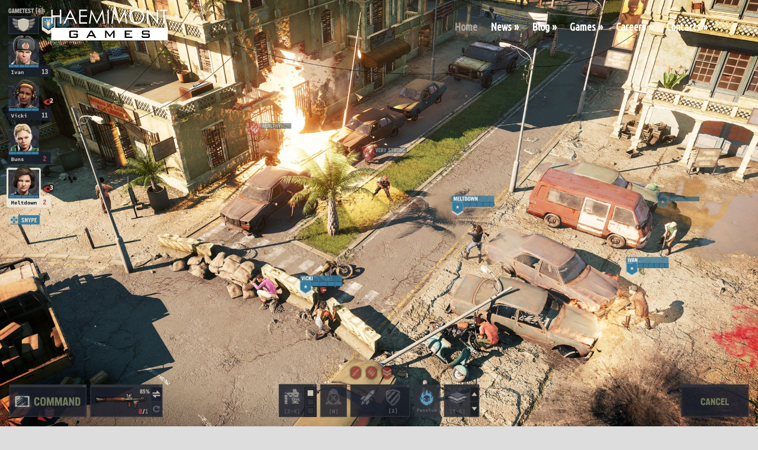

--- FILE ---
content_type: text/html; charset=UTF-8
request_url: https://www.haemimontgames.com/
body_size: 9986
content:
<!DOCTYPE html>
<!--[if IE 7]><html class="ie ie7 ltie8 ltie9" lang="en-US"><![endif]-->
<!--[if IE 8]><html class="ie ie8 ltie9" lang="en-US"><![endif]-->
<!--[if !(IE 7) | !(IE 8)  ]><!-->
<html lang="en-US">
<!--<![endif]-->

<head>
	<meta charset="UTF-8" />
	<meta name="viewport" content="initial-scale=1.0" />	
		
	<link rel="pingback" href="https://www.haemimontgames.com/xmlrpc.php" />
	<title>Haemimont Games</title>
<meta name='robots' content='max-image-preview:large' />
<link rel='dns-prefetch' href='//fonts.googleapis.com' />
<link rel='dns-prefetch' href='//s.w.org' />
<link rel="alternate" type="application/rss+xml" title="Haemimont Games &raquo; Feed" href="https://www.haemimontgames.com/feed/" />
<link rel="alternate" type="application/rss+xml" title="Haemimont Games &raquo; Comments Feed" href="https://www.haemimontgames.com/comments/feed/" />
<link rel="alternate" type="application/rss+xml" title="Haemimont Games &raquo; Home Comments Feed" href="https://www.haemimontgames.com/home/feed/" />
<script type="text/javascript">
window._wpemojiSettings = {"baseUrl":"https:\/\/s.w.org\/images\/core\/emoji\/14.0.0\/72x72\/","ext":".png","svgUrl":"https:\/\/s.w.org\/images\/core\/emoji\/14.0.0\/svg\/","svgExt":".svg","source":{"concatemoji":"https:\/\/www.haemimontgames.com\/wp-includes\/js\/wp-emoji-release.min.js?ver=6.0.11"}};
/*! This file is auto-generated */
!function(e,a,t){var n,r,o,i=a.createElement("canvas"),p=i.getContext&&i.getContext("2d");function s(e,t){var a=String.fromCharCode,e=(p.clearRect(0,0,i.width,i.height),p.fillText(a.apply(this,e),0,0),i.toDataURL());return p.clearRect(0,0,i.width,i.height),p.fillText(a.apply(this,t),0,0),e===i.toDataURL()}function c(e){var t=a.createElement("script");t.src=e,t.defer=t.type="text/javascript",a.getElementsByTagName("head")[0].appendChild(t)}for(o=Array("flag","emoji"),t.supports={everything:!0,everythingExceptFlag:!0},r=0;r<o.length;r++)t.supports[o[r]]=function(e){if(!p||!p.fillText)return!1;switch(p.textBaseline="top",p.font="600 32px Arial",e){case"flag":return s([127987,65039,8205,9895,65039],[127987,65039,8203,9895,65039])?!1:!s([55356,56826,55356,56819],[55356,56826,8203,55356,56819])&&!s([55356,57332,56128,56423,56128,56418,56128,56421,56128,56430,56128,56423,56128,56447],[55356,57332,8203,56128,56423,8203,56128,56418,8203,56128,56421,8203,56128,56430,8203,56128,56423,8203,56128,56447]);case"emoji":return!s([129777,127995,8205,129778,127999],[129777,127995,8203,129778,127999])}return!1}(o[r]),t.supports.everything=t.supports.everything&&t.supports[o[r]],"flag"!==o[r]&&(t.supports.everythingExceptFlag=t.supports.everythingExceptFlag&&t.supports[o[r]]);t.supports.everythingExceptFlag=t.supports.everythingExceptFlag&&!t.supports.flag,t.DOMReady=!1,t.readyCallback=function(){t.DOMReady=!0},t.supports.everything||(n=function(){t.readyCallback()},a.addEventListener?(a.addEventListener("DOMContentLoaded",n,!1),e.addEventListener("load",n,!1)):(e.attachEvent("onload",n),a.attachEvent("onreadystatechange",function(){"complete"===a.readyState&&t.readyCallback()})),(e=t.source||{}).concatemoji?c(e.concatemoji):e.wpemoji&&e.twemoji&&(c(e.twemoji),c(e.wpemoji)))}(window,document,window._wpemojiSettings);
</script>
<style type="text/css">
img.wp-smiley,
img.emoji {
	display: inline !important;
	border: none !important;
	box-shadow: none !important;
	height: 1em !important;
	width: 1em !important;
	margin: 0 0.07em !important;
	vertical-align: -0.1em !important;
	background: none !important;
	padding: 0 !important;
}
</style>
	<link rel='stylesheet' id='wp-block-library-css'  href='https://www.haemimontgames.com/wp-includes/css/dist/block-library/style.min.css?ver=6.0.11' type='text/css' media='all' />
<style id='global-styles-inline-css' type='text/css'>
body{--wp--preset--color--black: #000000;--wp--preset--color--cyan-bluish-gray: #abb8c3;--wp--preset--color--white: #ffffff;--wp--preset--color--pale-pink: #f78da7;--wp--preset--color--vivid-red: #cf2e2e;--wp--preset--color--luminous-vivid-orange: #ff6900;--wp--preset--color--luminous-vivid-amber: #fcb900;--wp--preset--color--light-green-cyan: #7bdcb5;--wp--preset--color--vivid-green-cyan: #00d084;--wp--preset--color--pale-cyan-blue: #8ed1fc;--wp--preset--color--vivid-cyan-blue: #0693e3;--wp--preset--color--vivid-purple: #9b51e0;--wp--preset--gradient--vivid-cyan-blue-to-vivid-purple: linear-gradient(135deg,rgba(6,147,227,1) 0%,rgb(155,81,224) 100%);--wp--preset--gradient--light-green-cyan-to-vivid-green-cyan: linear-gradient(135deg,rgb(122,220,180) 0%,rgb(0,208,130) 100%);--wp--preset--gradient--luminous-vivid-amber-to-luminous-vivid-orange: linear-gradient(135deg,rgba(252,185,0,1) 0%,rgba(255,105,0,1) 100%);--wp--preset--gradient--luminous-vivid-orange-to-vivid-red: linear-gradient(135deg,rgba(255,105,0,1) 0%,rgb(207,46,46) 100%);--wp--preset--gradient--very-light-gray-to-cyan-bluish-gray: linear-gradient(135deg,rgb(238,238,238) 0%,rgb(169,184,195) 100%);--wp--preset--gradient--cool-to-warm-spectrum: linear-gradient(135deg,rgb(74,234,220) 0%,rgb(151,120,209) 20%,rgb(207,42,186) 40%,rgb(238,44,130) 60%,rgb(251,105,98) 80%,rgb(254,248,76) 100%);--wp--preset--gradient--blush-light-purple: linear-gradient(135deg,rgb(255,206,236) 0%,rgb(152,150,240) 100%);--wp--preset--gradient--blush-bordeaux: linear-gradient(135deg,rgb(254,205,165) 0%,rgb(254,45,45) 50%,rgb(107,0,62) 100%);--wp--preset--gradient--luminous-dusk: linear-gradient(135deg,rgb(255,203,112) 0%,rgb(199,81,192) 50%,rgb(65,88,208) 100%);--wp--preset--gradient--pale-ocean: linear-gradient(135deg,rgb(255,245,203) 0%,rgb(182,227,212) 50%,rgb(51,167,181) 100%);--wp--preset--gradient--electric-grass: linear-gradient(135deg,rgb(202,248,128) 0%,rgb(113,206,126) 100%);--wp--preset--gradient--midnight: linear-gradient(135deg,rgb(2,3,129) 0%,rgb(40,116,252) 100%);--wp--preset--duotone--dark-grayscale: url('#wp-duotone-dark-grayscale');--wp--preset--duotone--grayscale: url('#wp-duotone-grayscale');--wp--preset--duotone--purple-yellow: url('#wp-duotone-purple-yellow');--wp--preset--duotone--blue-red: url('#wp-duotone-blue-red');--wp--preset--duotone--midnight: url('#wp-duotone-midnight');--wp--preset--duotone--magenta-yellow: url('#wp-duotone-magenta-yellow');--wp--preset--duotone--purple-green: url('#wp-duotone-purple-green');--wp--preset--duotone--blue-orange: url('#wp-duotone-blue-orange');--wp--preset--font-size--small: 13px;--wp--preset--font-size--medium: 20px;--wp--preset--font-size--large: 36px;--wp--preset--font-size--x-large: 42px;}.has-black-color{color: var(--wp--preset--color--black) !important;}.has-cyan-bluish-gray-color{color: var(--wp--preset--color--cyan-bluish-gray) !important;}.has-white-color{color: var(--wp--preset--color--white) !important;}.has-pale-pink-color{color: var(--wp--preset--color--pale-pink) !important;}.has-vivid-red-color{color: var(--wp--preset--color--vivid-red) !important;}.has-luminous-vivid-orange-color{color: var(--wp--preset--color--luminous-vivid-orange) !important;}.has-luminous-vivid-amber-color{color: var(--wp--preset--color--luminous-vivid-amber) !important;}.has-light-green-cyan-color{color: var(--wp--preset--color--light-green-cyan) !important;}.has-vivid-green-cyan-color{color: var(--wp--preset--color--vivid-green-cyan) !important;}.has-pale-cyan-blue-color{color: var(--wp--preset--color--pale-cyan-blue) !important;}.has-vivid-cyan-blue-color{color: var(--wp--preset--color--vivid-cyan-blue) !important;}.has-vivid-purple-color{color: var(--wp--preset--color--vivid-purple) !important;}.has-black-background-color{background-color: var(--wp--preset--color--black) !important;}.has-cyan-bluish-gray-background-color{background-color: var(--wp--preset--color--cyan-bluish-gray) !important;}.has-white-background-color{background-color: var(--wp--preset--color--white) !important;}.has-pale-pink-background-color{background-color: var(--wp--preset--color--pale-pink) !important;}.has-vivid-red-background-color{background-color: var(--wp--preset--color--vivid-red) !important;}.has-luminous-vivid-orange-background-color{background-color: var(--wp--preset--color--luminous-vivid-orange) !important;}.has-luminous-vivid-amber-background-color{background-color: var(--wp--preset--color--luminous-vivid-amber) !important;}.has-light-green-cyan-background-color{background-color: var(--wp--preset--color--light-green-cyan) !important;}.has-vivid-green-cyan-background-color{background-color: var(--wp--preset--color--vivid-green-cyan) !important;}.has-pale-cyan-blue-background-color{background-color: var(--wp--preset--color--pale-cyan-blue) !important;}.has-vivid-cyan-blue-background-color{background-color: var(--wp--preset--color--vivid-cyan-blue) !important;}.has-vivid-purple-background-color{background-color: var(--wp--preset--color--vivid-purple) !important;}.has-black-border-color{border-color: var(--wp--preset--color--black) !important;}.has-cyan-bluish-gray-border-color{border-color: var(--wp--preset--color--cyan-bluish-gray) !important;}.has-white-border-color{border-color: var(--wp--preset--color--white) !important;}.has-pale-pink-border-color{border-color: var(--wp--preset--color--pale-pink) !important;}.has-vivid-red-border-color{border-color: var(--wp--preset--color--vivid-red) !important;}.has-luminous-vivid-orange-border-color{border-color: var(--wp--preset--color--luminous-vivid-orange) !important;}.has-luminous-vivid-amber-border-color{border-color: var(--wp--preset--color--luminous-vivid-amber) !important;}.has-light-green-cyan-border-color{border-color: var(--wp--preset--color--light-green-cyan) !important;}.has-vivid-green-cyan-border-color{border-color: var(--wp--preset--color--vivid-green-cyan) !important;}.has-pale-cyan-blue-border-color{border-color: var(--wp--preset--color--pale-cyan-blue) !important;}.has-vivid-cyan-blue-border-color{border-color: var(--wp--preset--color--vivid-cyan-blue) !important;}.has-vivid-purple-border-color{border-color: var(--wp--preset--color--vivid-purple) !important;}.has-vivid-cyan-blue-to-vivid-purple-gradient-background{background: var(--wp--preset--gradient--vivid-cyan-blue-to-vivid-purple) !important;}.has-light-green-cyan-to-vivid-green-cyan-gradient-background{background: var(--wp--preset--gradient--light-green-cyan-to-vivid-green-cyan) !important;}.has-luminous-vivid-amber-to-luminous-vivid-orange-gradient-background{background: var(--wp--preset--gradient--luminous-vivid-amber-to-luminous-vivid-orange) !important;}.has-luminous-vivid-orange-to-vivid-red-gradient-background{background: var(--wp--preset--gradient--luminous-vivid-orange-to-vivid-red) !important;}.has-very-light-gray-to-cyan-bluish-gray-gradient-background{background: var(--wp--preset--gradient--very-light-gray-to-cyan-bluish-gray) !important;}.has-cool-to-warm-spectrum-gradient-background{background: var(--wp--preset--gradient--cool-to-warm-spectrum) !important;}.has-blush-light-purple-gradient-background{background: var(--wp--preset--gradient--blush-light-purple) !important;}.has-blush-bordeaux-gradient-background{background: var(--wp--preset--gradient--blush-bordeaux) !important;}.has-luminous-dusk-gradient-background{background: var(--wp--preset--gradient--luminous-dusk) !important;}.has-pale-ocean-gradient-background{background: var(--wp--preset--gradient--pale-ocean) !important;}.has-electric-grass-gradient-background{background: var(--wp--preset--gradient--electric-grass) !important;}.has-midnight-gradient-background{background: var(--wp--preset--gradient--midnight) !important;}.has-small-font-size{font-size: var(--wp--preset--font-size--small) !important;}.has-medium-font-size{font-size: var(--wp--preset--font-size--medium) !important;}.has-large-font-size{font-size: var(--wp--preset--font-size--large) !important;}.has-x-large-font-size{font-size: var(--wp--preset--font-size--x-large) !important;}
</style>
<link rel='stylesheet' id='contact-form-7-css'  href='https://www.haemimontgames.com/wp-content/plugins/contact-form-7/includes/css/styles.css?ver=5.6.1' type='text/css' media='all' />
<link rel='stylesheet' id='style-css'  href='https://www.haemimontgames.com/wp-content/themes/versatile/style.css?ver=6.0.11' type='text/css' media='all' />
<link rel='stylesheet' id='Ubuntu-Condensed-google-font-css'  href='https://fonts.googleapis.com/css?family=Ubuntu+Condensed%3Aregular&#038;subset=greek%2Ccyrillic-ext%2Ccyrillic%2Clatin%2Clatin-ext%2Cgreek-ext&#038;ver=6.0.11' type='text/css' media='all' />
<link rel='stylesheet' id='Droid-Sans-google-font-css'  href='https://fonts.googleapis.com/css?family=Droid+Sans%3Aregular%2C700&#038;subset=latin&#038;ver=6.0.11' type='text/css' media='all' />
<link rel='stylesheet' id='superfish-css'  href='https://www.haemimontgames.com/wp-content/themes/versatile/plugins/superfish/css/superfish.css?ver=6.0.11' type='text/css' media='all' />
<link rel='stylesheet' id='dlmenu-css'  href='https://www.haemimontgames.com/wp-content/themes/versatile/plugins/dl-menu/component.css?ver=6.0.11' type='text/css' media='all' />
<link rel='stylesheet' id='font-awesome-css'  href='https://www.haemimontgames.com/wp-content/themes/versatile/plugins/font-awesome/css/font-awesome.min.css?ver=6.0.11' type='text/css' media='all' />
<!--[if lt IE 8]>
<link rel='stylesheet' id='font-awesome-ie7-css'  href='https://www.haemimontgames.com/wp-content/themes/versatile/plugins/font-awesome/css/font-awesome-ie7.min.css?ver=6.0.11' type='text/css' media='all' />
<![endif]-->
<link rel='stylesheet' id='jquery-fancybox-css'  href='https://www.haemimontgames.com/wp-content/themes/versatile/plugins/fancybox/jquery.fancybox.css?ver=6.0.11' type='text/css' media='all' />
<link rel='stylesheet' id='versatile-flexslider-css'  href='https://www.haemimontgames.com/wp-content/themes/versatile/plugins/flexslider/flexslider.css?ver=6.0.11' type='text/css' media='all' />
<link rel='stylesheet' id='style-responsive-css'  href='https://www.haemimontgames.com/wp-content/themes/versatile/stylesheet/style-responsive.css?ver=6.0.11' type='text/css' media='all' />
<link rel='stylesheet' id='style-custom-css'  href='https://www.haemimontgames.com/wp-content/themes/versatile/stylesheet/style-custom.css?ver=6.0.11' type='text/css' media='all' />
<link rel='stylesheet' id='wpgmp-frontend_css-css'  href='https://www.haemimontgames.com/wp-content/plugins/wp-google-map-plugin/assets/css/frontend.css?ver=6.0.11' type='text/css' media='all' />
<link rel='stylesheet' id='ms-main-css'  href='https://www.haemimontgames.com/wp-content/plugins/masterslider/public/assets/css/masterslider.main.css?ver=3.4.5' type='text/css' media='all' />
<link rel='stylesheet' id='ms-custom-css'  href='https://www.haemimontgames.com/wp-content/uploads/masterslider/custom.css?ver=1.6' type='text/css' media='all' />
<script type='text/javascript' src='https://www.haemimontgames.com/wp-includes/js/jquery/jquery.min.js?ver=3.6.0' id='jquery-core-js'></script>
<script type='text/javascript' src='https://www.haemimontgames.com/wp-includes/js/jquery/jquery-migrate.min.js?ver=3.3.2' id='jquery-migrate-js'></script>
<link rel="https://api.w.org/" href="https://www.haemimontgames.com/wp-json/" /><link rel="alternate" type="application/json" href="https://www.haemimontgames.com/wp-json/wp/v2/pages/9" /><link rel="EditURI" type="application/rsd+xml" title="RSD" href="https://www.haemimontgames.com/xmlrpc.php?rsd" />
<link rel="wlwmanifest" type="application/wlwmanifest+xml" href="https://www.haemimontgames.com/wp-includes/wlwmanifest.xml" /> 
<meta name="generator" content="WordPress 6.0.11" />
<link rel="canonical" href="https://www.haemimontgames.com/" />
<link rel='shortlink' href='https://www.haemimontgames.com/' />
<link rel="alternate" type="application/json+oembed" href="https://www.haemimontgames.com/wp-json/oembed/1.0/embed?url=https%3A%2F%2Fwww.haemimontgames.com%2F" />
<link rel="alternate" type="text/xml+oembed" href="https://www.haemimontgames.com/wp-json/oembed/1.0/embed?url=https%3A%2F%2Fwww.haemimontgames.com%2F&#038;format=xml" />
<script>var ms_grabbing_curosr='https://www.haemimontgames.com/wp-content/plugins/masterslider/public/assets/css/common/grabbing.cur',ms_grab_curosr='https://www.haemimontgames.com/wp-content/plugins/masterslider/public/assets/css/common/grab.cur';</script>
<meta name="generator" content="MasterSlider 3.4.5 - Responsive Touch Image Slider" />
<script>
  (function(i,s,o,g,r,a,m){i['GoogleAnalyticsObject']=r;i[r]=i[r]||function(){
  (i[r].q=i[r].q||[]).push(arguments)},i[r].l=1*new Date();a=s.createElement(o),
  m=s.getElementsByTagName(o)[0];a.async=1;a.src=g;m.parentNode.insertBefore(a,m)
  })(window,document,'script','//www.google-analytics.com/analytics.js','ga');

  ga('create', 'UA-59452987-1', 'auto');
  ga('send', 'pageview');

</script><!-- load the script for older ie version -->
<!--[if lt IE 9]>
<script src="https://www.haemimontgames.com/wp-content/themes/versatile/javascript/html5.js" type="text/javascript"></script>
<script src="https://www.haemimontgames.com/wp-content/themes/versatile/plugins/easy-pie-chart/excanvas.js" type="text/javascript"></script>
<![endif]-->
<link rel="icon" href="https://www.haemimontgames.com/wp-content/uploads/2014/05/tropico5_thumb-45x45.png" sizes="32x32" />
<link rel="icon" href="https://www.haemimontgames.com/wp-content/uploads/2014/05/tropico5_thumb.png" sizes="192x192" />
<link rel="apple-touch-icon" href="https://www.haemimontgames.com/wp-content/uploads/2014/05/tropico5_thumb.png" />
<meta name="msapplication-TileImage" content="https://www.haemimontgames.com/wp-content/uploads/2014/05/tropico5_thumb.png" />
</head>

<body class="home page-template-default page page-id-9 _masterslider _msp_version_3.4.5">
<div class="body-wrapper  header-style-transparent" data-home="https://www.haemimontgames.com" >
		<header class="gdlr-header-wrapper">
		<!-- top navigation -->
		
		<!-- logo -->
		<div class="gdlr-header-inner">
			<div class="gdlr-header-container container">
				<!-- logo -->
				<div class="gdlr-logo">
					<a href="https://www.haemimontgames.com" >
						<img src="https://www.haemimontgames.com/wp-content/uploads/2014/09/HGLogo3.png" alt="" width="400" height="110"  data-normal="https://www.haemimontgames.com/wp-content/uploads/2014/09/HGLogo3.png" />					</a>
					<div class="gdlr-responsive-navigation dl-menuwrapper" id="gdlr-responsive-navigation" ><button class="dl-trigger">Open Menu</button><ul id="menu-mainmenu" class="dl-menu gdlr-main-mobile-menu"><li id="menu-item-25" class="menu-item menu-item-type-custom menu-item-object-custom current-menu-item current_page_item menu-item-home menu-item-25"><a href="https://www.haemimontgames.com/" aria-current="page">Home</a></li>
<li id="menu-item-41" class="menu-item menu-item-type-post_type menu-item-object-page menu-item-41"><a href="https://www.haemimontgames.com/news/">News »</a></li>
<li id="menu-item-285" class="menu-item menu-item-type-post_type menu-item-object-page menu-item-285"><a href="https://www.haemimontgames.com/blog/">Blog »</a></li>
<li id="menu-item-104" class="menu-item menu-item-type-custom menu-item-object-custom menu-item-104"><a href="/?#games">Games »</a></li>
<li id="menu-item-39" class="menu-item menu-item-type-post_type menu-item-object-page menu-item-39"><a href="https://www.haemimontgames.com/careers/">Careers »</a></li>
<li id="menu-item-42" class="menu-item menu-item-type-post_type menu-item-object-page menu-item-42"><a href="https://www.haemimontgames.com/contacts/">Contacts »</a></li>
</ul></div>				</div>

				<!-- navigation -->
				<div class="gdlr-navigation-wrapper"><nav class="gdlr-navigation" id="gdlr-main-navigation" ><ul id="menu-mainmenu-1" class="sf-menu gdlr-main-menu"><li  class="menu-item menu-item-type-custom menu-item-object-custom current-menu-item current_page_item menu-item-home menu-item-25menu-item menu-item-type-custom menu-item-object-custom current-menu-item current_page_item menu-item-home menu-item-25 gdlr-normal-menu"><a href="https://www.haemimontgames.com/">Home</a></li>
<li  class="menu-item menu-item-type-post_type menu-item-object-page menu-item-41menu-item menu-item-type-post_type menu-item-object-page menu-item-41 gdlr-normal-menu"><a href="https://www.haemimontgames.com/news/">News »</a></li>
<li  class="menu-item menu-item-type-post_type menu-item-object-page menu-item-285menu-item menu-item-type-post_type menu-item-object-page menu-item-285 gdlr-normal-menu"><a href="https://www.haemimontgames.com/blog/">Blog »</a></li>
<li  class="menu-item menu-item-type-custom menu-item-object-custom menu-item-104menu-item menu-item-type-custom menu-item-object-custom menu-item-104 gdlr-normal-menu"><a href="/?#games">Games »</a></li>
<li  class="menu-item menu-item-type-post_type menu-item-object-page menu-item-39menu-item menu-item-type-post_type menu-item-object-page menu-item-39 gdlr-normal-menu"><a href="https://www.haemimontgames.com/careers/">Careers »</a></li>
<li  class="menu-item menu-item-type-post_type menu-item-object-page menu-item-42menu-item menu-item-type-post_type menu-item-object-page menu-item-42 gdlr-normal-menu"><a href="https://www.haemimontgames.com/contacts/">Contacts »</a></li>
</ul></nav><div class="clear"></div></div>
				<div class="clear"></div>
			</div>
		</div>
		<div class="clear"></div>
	</header>
	<div id="gdlr-header-substitute" ></div>
	
		<!-- is search -->	<div class="content-wrapper">
	<div class="gdlr-content">

		<!-- Above Sidebar Section-->
							<div class="above-sidebar-wrapper"><section id="content-section-1" ><div class="gdlr-full-size-wrapper gdlr-show-all"  style="padding-bottom: 0px;  background-color: #0a0a0a; "  ><div class="gdlr-master-slider-item gdlr-slider-item gdlr-item"  style="margin-bottom: 0px;"  >
		<!-- MasterSlider -->
		<div id="P_MS6900fc46d1ee7" class="master-slider-parent ms-parent-id-18"  >

			
			<!-- MasterSlider Main -->
			<div id="MS6900fc46d1ee7" class="master-slider ms-skin-black-2 round-skin" >
				 				 

			<div  class="ms-slide" data-delay="3" data-fill-mode="fill"   >
					<img src="https://www.haemimontgames.com/wp-content/plugins/masterslider/public/assets/css/blank.gif" alt="" title="JA3_Screenshot_10" data-src="https://www.haemimontgames.com/wp-content/uploads/2023/04/JA3_Screenshot_10.jpg" />


				</div>
			<div  class="ms-slide" data-delay="3" data-fill-mode="fill"   >
					<img src="https://www.haemimontgames.com/wp-content/plugins/masterslider/public/assets/css/blank.gif" alt="" title="JA3_Screenshot_03" data-src="https://www.haemimontgames.com/wp-content/uploads/2023/04/JA3_Screenshot_03.jpg" />


				</div>
			<div  class="ms-slide" data-delay="3" data-fill-mode="fill"   >
					<img src="https://www.haemimontgames.com/wp-content/plugins/masterslider/public/assets/css/blank.gif" alt="" title="JA3_Screenshot_01" data-src="https://www.haemimontgames.com/wp-content/uploads/2023/04/JA3_Screenshot_01.jpg" />


				</div>
			<div  class="ms-slide" data-delay="3" data-fill-mode="fill"   >
					<img src="https://www.haemimontgames.com/wp-content/plugins/masterslider/public/assets/css/blank.gif" alt="" title="Stranded3" data-src="https://www.haemimontgames.com/wp-content/uploads/2023/04/Stranded3.jpg" />


				</div>
			<div  class="ms-slide" data-delay="3" data-fill-mode="fill"   >
					<img src="https://www.haemimontgames.com/wp-content/plugins/masterslider/public/assets/css/blank.gif" alt="" title="Stranded2" data-src="https://www.haemimontgames.com/wp-content/uploads/2023/04/Stranded2.jpg" />


				</div>
			<div  class="ms-slide" data-delay="3" data-fill-mode="fill"   >
					<img src="https://www.haemimontgames.com/wp-content/plugins/masterslider/public/assets/css/blank.gif" alt="" title="Stranded1" data-src="https://www.haemimontgames.com/wp-content/uploads/2023/04/Stranded1.jpg" />


				</div>

			</div>
			<!-- END MasterSlider Main -->

			 
		</div>
		<!-- END MasterSlider -->

		<script>
		( window.MSReady = window.MSReady || [] ).push( function( $ ) {

			"use strict";
			var masterslider_1ee7 = new MasterSlider();

			// slider controls
			masterslider_1ee7.control('arrows'     ,{ autohide:true, overVideo:true  });
			masterslider_1ee7.control('bullets'    ,{ autohide:true, overVideo:true, dir:'h', align:'bottom', space:6 , margin:10  });
			// slider setup
			masterslider_1ee7.setup("MS6900fc46d1ee7", {
				width           : 1920,
				height          : 1080,
				minHeight       : 0,
				space           : 0,
				start           : 1,
				grabCursor      : true,
				swipe           : true,
				mouse           : true,
				keyboard        : false,
				layout          : "fullscreen",
				wheel           : false,
				autoplay        : true,
                instantStartLayers:false,
				mobileBGVideo:false,
				loop            : true,
				shuffle         : false,
				preload         : 0,
				heightLimit     : true,
				autoHeight      : false,
				smoothHeight    : true,
				endPause        : false,
				overPause       : false,
				fillMode        : "fill",
				centerControls  : true,
				startOnAppear   : false,
				layersMode      : "center",
				autofillTarget  : "",
				hideLayers      : false,
				fullscreenMargin: 0,
				speed           : 20,
				dir             : "h",
				responsive      : true,
				tabletWidth     : 768,
				tabletHeight    : null,
				phoneWidth      : 480,
				phoneHeight    : null,
				sizingReference : window,
				parallaxMode    : 'swipe',
				view            : "fadeFlow"
			});

			
			window.masterslider_instances = window.masterslider_instances || [];
			window.masterslider_instances.push( masterslider_1ee7 );
		});
		</script>

</div><div class="clear"></div><div class="clear"></div></div><div class="clear"></div></section><section id="content-section-2" ><div class="gdlr-color-wrapper  gdlr-show-all gdlr-skin-dark-skin" style="background-color: #303030; " ><div class="container"><div class="gdlr-item-title-wrapper gdlr-item pos-center "><div class="gdlr-item-title-head"><h3 class="gdlr-item-title gdlr-skin-title gdlr-skin-border">About Us</h3><div class="clear"></div></div><div class="gdlr-item-title-divider"></div><div class="gdlr-item-title-caption gdlr-skin-info">We're an independent game development team brought together by a common passion: to thrill, engage and provoke gamers worldwide.</div></div><div class="gdlr-item gdlr-content-item"  style="margin-bottom: 0px;" ></div><div class="clear"></div><div class="clear"></div></div></div><div class="clear"></div></section><section id="content-section-3" ><div class="section-container container"><div class="four columns" ><div class="gdlr-ux column-service-ux"><div class="gdlr-item gdlr-column-service-item gdlr-type-1" ><div class="column-service-icon gdlr-skin-box"><i class="fa icon-user" ></i></div><div class="column-service-content-wrapper"><h3 class="column-service-title">Team</h3><div class="column-service-content gdlr-skin-content"><p>We&#8217;re more than 65 passionate designers, programmers and artists brought together by a common passion: to create outstanding games.</p>
</div></div></div></div></div><div class="four columns" ><div class="gdlr-ux column-service-ux"><div class="gdlr-item gdlr-column-service-item gdlr-type-1" ><div class="column-service-icon gdlr-skin-box"><i class="fa icon-th" ></i></div><div class="column-service-content-wrapper"><h3 class="column-service-title">Franchise creation</h3><div class="column-service-content gdlr-skin-content"><p>Our strength is the creation or extension of franchises &#8211; games that leave a lasting trace in the hearts of the players; games that spawn a host of expansions and new versions.</p>
</div></div></div></div></div><div class="four columns" ><div class="gdlr-ux column-service-ux"><div class="gdlr-item gdlr-column-service-item gdlr-type-1" ><div class="column-service-icon gdlr-skin-box"><i class="fa icon-calendar" ></i></div><div class="column-service-content-wrapper"><h3 class="column-service-title">History</h3><div class="column-service-content gdlr-skin-content"><p>Since 1997 we&#8217;ve created 15 full titles and numerous expansions. We&#8217;re best know for the Tropico series, Victor Vran and Surviving Mars.</p>
</div></div></div></div></div><div class="clear"></div><div class="four columns" ><div class="gdlr-ux column-service-ux"><div class="gdlr-item gdlr-column-service-item gdlr-type-1" ><div class="column-service-icon gdlr-skin-box"><i class="fa icon-wrench" ></i></div><div class="column-service-content-wrapper"><h3 class="column-service-title">Technology</h3><div class="column-service-content gdlr-skin-content"><p>Our in-house cross-platform engine supports a diverse range of games. We take pride in the power, speed and versatility of our content production tools.<br />
Our online scalable cloud solution supports cross-platform synchronous and asynchronous multi-player.</p>
</div></div></div></div></div><div class="four columns" ><div class="gdlr-ux column-service-ux"><div class="gdlr-item gdlr-column-service-item gdlr-type-1" ><div class="column-service-icon gdlr-skin-box"><i class="fa icon-bolt" ></i></div><div class="column-service-content-wrapper"><h3 class="column-service-title">Genres</h3><div class="column-service-content gdlr-skin-content"><p>Action-Adventure, Action-RPG, RTS, Strategy, and Simulation</p>
</div></div></div></div></div><div class="four columns" ><div class="gdlr-ux column-service-ux"><div class="gdlr-item gdlr-column-service-item gdlr-type-1" ><div class="column-service-icon gdlr-skin-box"><i class="fa icon-off" ></i></div><div class="column-service-content-wrapper"><h3 class="column-service-title">Platforms</h3><div class="column-service-content gdlr-skin-content"><p>Windows, MacOS, PS4, PS5, Xbox One, Xbox Series X and Switch</p>
</div></div></div></div></div><div class="clear"></div></div></section><section id="content-section-4" ><div class="gdlr-color-wrapper  gdlr-show-all gdlr-skin-dark-skin" style="background-color: #303030; " ><div class="container"><div class="gdlr-item-title-wrapper gdlr-item pos-center "><div class="gdlr-item-title-head"><h3 class="gdlr-item-title gdlr-skin-title gdlr-skin-border">Games</h3><div class="clear"></div></div><div class="gdlr-item-title-divider"></div></div><div class="gdlr-item gdlr-content-item"  id="games"  style="margin-bottom: 0px;" ></div><div class="clear"></div><div class="clear"></div></div></div><div class="clear"></div></section><section id="content-section-5" ><div class="section-container container"><div class="portfolio-item-wrapper type-modern-portfolio"  data-ajax="https://www.haemimontgames.com/wp-admin/admin-ajax.php" ><div class="portfolio-item-holder  gdlr-portfolio-column-4"><div class="gdlr-isotope" data-type="portfolio" data-layout="fitRows" ><div class="clear"></div><div class="three columns"><div class="gdlr-item gdlr-portfolio-item gdlr-modern-portfolio"><div class="gdlr-ux gdlr-modern-portfolio-ux"><div class="portfolio-thumbnail gdlr-image"><img src="https://www.haemimontgames.com/wp-content/uploads/2023/04/StrandedADSmall-400x300.jpg" alt="" width="400" height="300" /><span class="portfolio-overlay" >&nbsp;</span><div class="portfolio-overlay-content"><a class="portfolio-overlay-wrapper"  href="https://store.steampowered.com/app/1324130/Stranded_Alien_Dawn/" target="_blank"  ><span class="portfolio-icon" ><i class="icon-link" ></i></span></a></div></div><h3 class="portfolio-title"><a  href="https://store.steampowered.com/app/1324130/Stranded_Alien_Dawn/" target="_blank"  >Stranded: Alien Dawn</a></h3></div></div></div><div class="three columns"><div class="gdlr-item gdlr-portfolio-item gdlr-modern-portfolio"><div class="gdlr-ux gdlr-modern-portfolio-ux"><div class="portfolio-thumbnail gdlr-image"><img src="https://www.haemimontgames.com/wp-content/uploads/2023/04/JA3_Small-400x300.jpg" alt="" width="400" height="300" /><span class="portfolio-overlay" >&nbsp;</span><div class="portfolio-overlay-content"><a class="portfolio-overlay-wrapper"  href="https://store.steampowered.com/app/1084160/Jagged_Alliance_3/" target="_blank"  ><span class="portfolio-icon" ><i class="icon-link" ></i></span></a></div></div><h3 class="portfolio-title"><a  href="https://store.steampowered.com/app/1084160/Jagged_Alliance_3/" target="_blank"  >Jagged Alliance 3</a></h3></div></div></div><div class="three columns"><div class="gdlr-item gdlr-portfolio-item gdlr-modern-portfolio"><div class="gdlr-ux gdlr-modern-portfolio-ux"><div class="portfolio-thumbnail gdlr-image"><img src="https://www.haemimontgames.com/wp-content/uploads/2018/04/Surviving-Mars-400x300.jpg" alt="" width="400" height="300" /><span class="portfolio-overlay" >&nbsp;</span><div class="portfolio-overlay-content"><a class="portfolio-overlay-wrapper"  href="http://store.steampowered.com/app/464920/Surviving_Mars/" target="_blank"  ><span class="portfolio-icon" ><i class="icon-link" ></i></span></a></div></div><h3 class="portfolio-title"><a  href="http://store.steampowered.com/app/464920/Surviving_Mars/" target="_blank"  >Surviving Mars</a></h3></div></div></div><div class="three columns"><div class="gdlr-item gdlr-portfolio-item gdlr-modern-portfolio"><div class="gdlr-ux gdlr-modern-portfolio-ux"><div class="portfolio-thumbnail gdlr-image"><img src="https://www.haemimontgames.com/wp-content/uploads/2014/09/Victor-Vran-screen-7-400x300.jpg" alt="" width="400" height="300" /><span class="portfolio-overlay" >&nbsp;</span><div class="portfolio-overlay-content"><a class="portfolio-overlay-wrapper"  href="http://www.victorvran.com"  ><span class="portfolio-icon" ><i class="icon-link" ></i></span></a></div></div><h3 class="portfolio-title"><a  href="http://www.victorvran.com"  >Victor Vran</a></h3></div></div></div><div class="clear"></div><div class="three columns"><div class="gdlr-item gdlr-portfolio-item gdlr-modern-portfolio"><div class="gdlr-ux gdlr-modern-portfolio-ux"><div class="portfolio-thumbnail gdlr-image"><img src="https://www.haemimontgames.com/wp-content/uploads/2014/05/tropico5_thumb-400x300.png" alt="" width="400" height="300" /><span class="portfolio-overlay" >&nbsp;</span><div class="portfolio-overlay-content"><a class="portfolio-overlay-wrapper"  href="https://store.steampowered.com/app/245620/Tropico_5/" target="_blank"  ><span class="portfolio-icon" ><i class="icon-link" ></i></span></a></div></div><h3 class="portfolio-title"><a  href="https://store.steampowered.com/app/245620/Tropico_5/" target="_blank"  >Tropico 5</a></h3></div></div></div><div class="three columns"><div class="gdlr-item gdlr-portfolio-item gdlr-modern-portfolio"><div class="gdlr-ux gdlr-modern-portfolio-ux"><div class="portfolio-thumbnail gdlr-image"><img src="https://www.haemimontgames.com/wp-content/uploads/2015/02/omerta_thumb-400x300.png" alt="" width="400" height="300" /><span class="portfolio-overlay" >&nbsp;</span><div class="portfolio-overlay-content"><a class="portfolio-overlay-wrapper"  href="http://store.steampowered.com/app/208520/Omerta__City_of_Gangsters/"  ><span class="portfolio-icon" ><i class="icon-link" ></i></span></a></div></div><h3 class="portfolio-title"><a  href="http://store.steampowered.com/app/208520/Omerta__City_of_Gangsters/"  >Omerta</a></h3></div></div></div><div class="three columns"><div class="gdlr-item gdlr-portfolio-item gdlr-modern-portfolio"><div class="gdlr-ux gdlr-modern-portfolio-ux"><div class="portfolio-thumbnail gdlr-image"><img src="https://www.haemimontgames.com/wp-content/uploads/2015/02/tropico4_thumb-400x300.png" alt="" width="400" height="300" /><span class="portfolio-overlay" >&nbsp;</span><div class="portfolio-overlay-content"><a class="portfolio-overlay-wrapper"  href="https://store.steampowered.com/app/57690/Tropico_4/" target="_blank"  ><span class="portfolio-icon" ><i class="icon-link" ></i></span></a></div></div><h3 class="portfolio-title"><a  href="https://store.steampowered.com/app/57690/Tropico_4/" target="_blank"  >Tropico 4</a></h3></div></div></div><div class="three columns"><div class="gdlr-item gdlr-portfolio-item gdlr-modern-portfolio"><div class="gdlr-ux gdlr-modern-portfolio-ux"><div class="portfolio-thumbnail gdlr-image"><img src="https://www.haemimontgames.com/wp-content/uploads/2015/02/tft_thumb-400x300.png" alt="" width="400" height="300" /><span class="portfolio-overlay" >&nbsp;</span><div class="portfolio-overlay-content"><a class="portfolio-overlay-wrapper"  href="http://store.steampowered.com/app/57680/The_First_Templar__Steam_Special_Edition/" target="_blank"  ><span class="portfolio-icon" ><i class="icon-link" ></i></span></a></div></div><h3 class="portfolio-title"><a  href="http://store.steampowered.com/app/57680/The_First_Templar__Steam_Special_Edition/" target="_blank"  >The First Templar</a></h3></div></div></div><div class="clear"></div><div class="three columns"><div class="gdlr-item gdlr-portfolio-item gdlr-modern-portfolio"><div class="gdlr-ux gdlr-modern-portfolio-ux"><div class="portfolio-thumbnail gdlr-image"><img src="https://www.haemimontgames.com/wp-content/uploads/2015/02/tropico3_thumb-400x300.png" alt="" width="400" height="300" /><span class="portfolio-overlay" >&nbsp;</span><div class="portfolio-overlay-content"><a class="portfolio-overlay-wrapper"  href="https://store.steampowered.com/app/23490/Tropico_3/" target="_blank"  ><span class="portfolio-icon" ><i class="icon-link" ></i></span></a></div></div><h3 class="portfolio-title"><a  href="https://store.steampowered.com/app/23490/Tropico_3/" target="_blank"  >Tropico 3</a></h3></div></div></div><div class="three columns"><div class="gdlr-item gdlr-portfolio-item gdlr-modern-portfolio"><div class="gdlr-ux gdlr-modern-portfolio-ux"><div class="portfolio-thumbnail gdlr-image"><img src="https://www.haemimontgames.com/wp-content/uploads/2015/02/glory_thumb-400x300.png" alt="" width="400" height="300" /><span class="portfolio-overlay" >&nbsp;</span><div class="portfolio-overlay-content"><a class="portfolio-overlay-wrapper"  href=""  ><span class="portfolio-icon" ><i class="icon-link" ></i></span></a></div></div><h3 class="portfolio-title"><a  href=""  >Glory of the Roman Empire</a></h3></div></div></div><div class="three columns"><div class="gdlr-item gdlr-portfolio-item gdlr-modern-portfolio"><div class="gdlr-ux gdlr-modern-portfolio-ux"><div class="portfolio-thumbnail gdlr-image"><img src="https://www.haemimontgames.com/wp-content/uploads/2015/02/rk_thumb-400x300.png" alt="" width="400" height="300" /><span class="portfolio-overlay" >&nbsp;</span><div class="portfolio-overlay-content"><a class="portfolio-overlay-wrapper"  href="https://store.steampowered.com/app/827050/Rising_Kingdoms/"  ><span class="portfolio-icon" ><i class="icon-link" ></i></span></a></div></div><h3 class="portfolio-title"><a  href="https://store.steampowered.com/app/827050/Rising_Kingdoms/"  >Rising Kingdoms</a></h3></div></div></div><div class="three columns"><div class="gdlr-item gdlr-portfolio-item gdlr-modern-portfolio"><div class="gdlr-ux gdlr-modern-portfolio-ux"><div class="portfolio-thumbnail gdlr-image"><img src="https://www.haemimontgames.com/wp-content/uploads/2015/02/gbr_thumb-400x300.png" alt="" width="400" height="300" /><span class="portfolio-overlay" >&nbsp;</span><div class="portfolio-overlay-content"><a class="portfolio-overlay-wrapper"  href=""  ><span class="portfolio-icon" ><i class="icon-link" ></i></span></a></div></div><h3 class="portfolio-title"><a  href=""  >Imperivm III</a></h3></div></div></div></div><div class="clear"></div></div></div><div class="clear"></div></div></section></div>
				
		<!-- Sidebar With Content Section-->
		
		<!-- Below Sidebar Section-->
		
				
	</div><!-- gdlr-content -->
		<div class="clear" ></div>
	</div><!-- content wrapper -->

		
	<footer class="footer-wrapper" >
				<div class="footer-container container">
										<div class="footer-column four columns" id="footer-widget-1" >
					<style>.rpwe-block ul{
list-style: none !important;
margin-left: 0 !important;
padding-left: 0 !important;
}

.rpwe-block li{
border-bottom: 0px;
margin-bottom: 10px;
padding-bottom: 10px;
list-style-type: none;
}

.rpwe-block a{
display: inline !important;
text-decoration: none;
font-size: 17px;
color: #c0c0c0;
}

.rpwe-block a:hover{ color: #e36d3a; }

.rpwe-block h3{
background: none !important;
clear: none;
margin-bottom: 0 !important;
margin-top: 0 !important;
font-weight: 400;
font-size: 18px !important;
line-height: 1.5em;
}

.rpwe-thumb{
border: 1px solid #eee !important;
box-shadow: none !important;
margin: 2px 10px 2px 0;
padding: 3px !important;
}

.rpwe-summary{
font-size: 15px;
}

.rpwe-time{
color: #a0a0a0;
font-size: 15px;
}

.rpwe-alignleft{
display: inline;
float: left;
}

.rpwe-alignright{
display: inline;
float: right;
}

.rpwe-aligncenter{
display: block;
margin-left: auto;
margin-right: auto;
}

.rpwe-clearfix:before,
.rpwe-clearfix:after{
content: "";
display: table !important;
}

.rpwe-clearfix:after{
clear: both;
}

.rpwe-clearfix{
zoom: 1;
}
</style><div id="rpwe_widget-5" class="widget rpwe_widget recent-posts-extended gdlr-item gdlr-widget"><h3 class="gdlr-widget-title"><a href="/wp/news" title="Recent News">Recent News</a></h3><div class="clear"></div><div  class="rpwe-block "><ul class="rpwe-ul"><li class="rpwe-li rpwe-clearfix"><h3 class="rpwe-title"><a href="https://www.haemimontgames.com/victor-vran-slays-om-nintendo-switch-august-28th/" title="Permalink to Victor Vran slays om Nintendo Switch / August 28TH" rel="bookmark">Victor Vran slays om Nintendo Switch / August 28TH</a></h3><time class="rpwe-time published" datetime="2018-07-17T11:26:49+00:00">July 17, 2018</time></li><li class="rpwe-li rpwe-clearfix"><h3 class="rpwe-title"><a href="https://www.haemimontgames.com/pdxcon-2018/" title="Permalink to #PDXCON 2018" rel="bookmark">#PDXCON 2018</a></h3><time class="rpwe-time published" datetime="2018-05-21T10:36:04+00:00">May 21, 2018</time></li><li class="rpwe-li rpwe-clearfix"><h3 class="rpwe-title"><a href="https://www.haemimontgames.com/353-2/" title="Permalink to Surviving Mars for Xbox and PC ultimate beginner&#8217;s guide: Tips, tricks, and more" rel="bookmark">Surviving Mars for Xbox and PC ultimate beginner&#8217;s guide: Tips, tricks, and more</a></h3><time class="rpwe-time published" datetime="2018-03-20T10:32:34+00:00">March 20, 2018</time></li></ul></div><!-- Generated by http://wordpress.org/plugins/recent-posts-widget-extended/ --></div>				</div>
										<div class="footer-column four columns" id="footer-widget-2" >
					<div id="rpwe_widget-6" class="widget rpwe_widget recent-posts-extended gdlr-item gdlr-widget"><h3 class="gdlr-widget-title"><a href="/blog/" title="Recent Blog Posts">Recent Blog Posts</a></h3><div class="clear"></div><div  class="rpwe-block "><ul class="rpwe-ul"><li class="rpwe-li rpwe-clearfix"><h3 class="rpwe-title"><a href="https://www.haemimontgames.com/dev-diary-10-curiosity/" title="Permalink to Dev Diary 10: Curiosity" rel="bookmark">Dev Diary 10: Curiosity</a></h3><time class="rpwe-time published" datetime="2018-06-19T06:59:30+00:00">June 19, 2018</time></li><li class="rpwe-li rpwe-clearfix"><h3 class="rpwe-title"><a href="https://www.haemimontgames.com/making-the-score-for-surviving-mars/" title="Permalink to Making the score for Surviving Mars" rel="bookmark">Making the score for Surviving Mars</a></h3><time class="rpwe-time published" datetime="2018-05-08T09:54:32+00:00">May 8, 2018</time></li><li class="rpwe-li rpwe-clearfix"><h3 class="rpwe-title"><a href="https://www.haemimontgames.com/dev-diary-9-opportunity/" title="Permalink to Dev Diary 9: Opportunity" rel="bookmark">Dev Diary 9: Opportunity</a></h3><time class="rpwe-time published" datetime="2018-04-13T09:04:25+00:00">April 13, 2018</time></li></ul></div><!-- Generated by http://wordpress.org/plugins/recent-posts-widget-extended/ --></div>				</div>
										<div class="footer-column four columns" id="footer-widget-3" >
					<div id="rpwe_widget-4" class="widget rpwe_widget recent-posts-extended gdlr-item gdlr-widget"><h3 class="gdlr-widget-title"><a href="/wp/careers/" title="Careers">Careers</a></h3><div class="clear"></div><div  class="rpwe-block "><ul class="rpwe-ul"><li class="rpwe-li rpwe-clearfix"><h3 class="rpwe-title"><a href="https://www.haemimontgames.com/junior-ux-designer/" title="Permalink to Junior UX Designer" rel="bookmark">Junior UX Designer</a></h3></li><li class="rpwe-li rpwe-clearfix"><h3 class="rpwe-title"><a href="https://www.haemimontgames.com/junior-content-designer/" title="Permalink to Junior Content Designer" rel="bookmark">Junior Content Designer</a></h3></li><li class="rpwe-li rpwe-clearfix"><h3 class="rpwe-title"><a href="https://www.haemimontgames.com/character-animator/" title="Permalink to Character Animator" rel="bookmark">Character Animator</a></h3></li><li class="rpwe-li rpwe-clearfix"><h3 class="rpwe-title"><a href="https://www.haemimontgames.com/quality-assurance-specialist/" title="Permalink to Quality Assurance Specialist" rel="bookmark">Quality Assurance Specialist</a></h3></li><li class="rpwe-li rpwe-clearfix"><h3 class="rpwe-title"><a href="https://www.haemimontgames.com/game-programmer/" title="Permalink to Game Programmer" rel="bookmark">Game Programmer</a></h3></li></ul></div><!-- Generated by http://wordpress.org/plugins/recent-posts-widget-extended/ --></div>				</div>
									<div class="clear"></div>
		</div>
				
				<div class="copyright-wrapper">
			<div class="copyright-container container">
				<div class="copyright-left">
					© 2015 Haemimont Games AD				</div>
				<div class="copyright-right">
					<a href ="?page_id=19">TERMS OF USE</a> | <a href ="?page_id=17">PRIVACY POLICY</a>				</div>
				<div class="clear"></div>
			</div>
		</div>
			</footer>
	</div> <!-- body-wrapper -->
<script type="text/javascript"></script><script type='text/javascript' src='https://www.haemimontgames.com/wp-includes/js/dist/vendor/regenerator-runtime.min.js?ver=0.13.9' id='regenerator-runtime-js'></script>
<script type='text/javascript' src='https://www.haemimontgames.com/wp-includes/js/dist/vendor/wp-polyfill.min.js?ver=3.15.0' id='wp-polyfill-js'></script>
<script type='text/javascript' id='contact-form-7-js-extra'>
/* <![CDATA[ */
var wpcf7 = {"api":{"root":"https:\/\/www.haemimontgames.com\/wp-json\/","namespace":"contact-form-7\/v1"},"cached":"1"};
/* ]]> */
</script>
<script type='text/javascript' src='https://www.haemimontgames.com/wp-content/plugins/contact-form-7/includes/js/index.js?ver=5.6.1' id='contact-form-7-js'></script>
<script type='text/javascript' src='https://www.haemimontgames.com/wp-content/themes/versatile/plugins/superfish/js/superfish.js?ver=1.0' id='superfish-js'></script>
<script type='text/javascript' src='https://www.haemimontgames.com/wp-includes/js/hoverIntent.min.js?ver=1.10.2' id='hoverIntent-js'></script>
<script type='text/javascript' src='https://www.haemimontgames.com/wp-content/themes/versatile/plugins/dl-menu/modernizr.custom.js?ver=1.0' id='modernizr-js'></script>
<script type='text/javascript' src='https://www.haemimontgames.com/wp-content/themes/versatile/plugins/dl-menu/jquery.dlmenu.js?ver=1.0' id='dlmenu-js'></script>
<script type='text/javascript' src='https://www.haemimontgames.com/wp-content/themes/versatile/plugins/jquery.easing.js?ver=1.0' id='jquery-easing-js'></script>
<script type='text/javascript' src='https://www.haemimontgames.com/wp-content/themes/versatile/plugins/fancybox/jquery.fancybox.pack.js?ver=1.0' id='jquery-fancybox-js'></script>
<script type='text/javascript' src='https://www.haemimontgames.com/wp-content/themes/versatile/plugins/fancybox/helpers/jquery.fancybox-media.js?ver=1.0' id='jquery-fancybox-media-js'></script>
<script type='text/javascript' src='https://www.haemimontgames.com/wp-content/themes/versatile/plugins/fancybox/helpers/jquery.fancybox-thumbs.js?ver=1.0' id='jquery-fancybox-thumbs-js'></script>
<script type='text/javascript' src='https://www.haemimontgames.com/wp-content/themes/versatile/plugins/flexslider/jquery.flexslider.js?ver=1.0' id='versatile-flexslider-js'></script>
<script type='text/javascript' src='https://www.haemimontgames.com/wp-content/themes/versatile/javascript/gdlr-script.js?ver=1.0' id='gdlr-script-js'></script>
<script type='text/javascript' src='https://maps.google.com/maps/api/js?libraries=geometry%2Cplaces%2Cweather%2Cpanoramio%2Cdrawing&#038;language=en&#038;ver=6.0.11' id='wpgmp-google-api-js'></script>
<script type='text/javascript' id='wpgmp-google-map-main-js-extra'>
/* <![CDATA[ */
var wpgmp_local = {"all_location":"All","show_locations":"Show Locations","sort_by":"Sort by","wpgmp_not_working":"Not working...","select_category":"Select Category","place_icon_url":"https:\/\/www.haemimontgames.com\/wp-content\/plugins\/wp-google-map-plugin\/assets\/images\/icons\/"};
/* ]]> */
</script>
<script type='text/javascript' src='https://www.haemimontgames.com/wp-content/plugins/wp-google-map-plugin/assets/js/maps.js?ver=2.3.4' id='wpgmp-google-map-main-js'></script>
<script type='text/javascript' src='https://www.haemimontgames.com/wp-content/plugins/masterslider/public/assets/js/masterslider.min.js?ver=3.4.5' id='masterslider-core-js'></script>
<script type='text/javascript' src='https://www.haemimontgames.com/wp-content/themes/versatile/plugins/jquery.isotope.min.js?ver=1.0' id='isotope-js'></script>
<script type='text/javascript' src='https://www.haemimontgames.com/wp-content/themes/versatile/plugins/jquery.transit.min.js?ver=1.0' id='jquery.transit-js'></script>
<script type='text/javascript' src='https://www.haemimontgames.com/wp-content/plugins/gdlr-portfolio/gdlr-portfolio-script.js?ver=1.0' id='portfolio-script-js'></script>
<script>(function(w, d){
	var b = d.getElementsByTagName("body")[0];
	var s = d.createElement("script"); s.async = true;
	s.src = !("IntersectionObserver" in w) ? "https://www.haemimontgames.com/wp-content/plugins/wp-rocket/inc/front/js/lazyload-8.15.2.min.js" : "https://www.haemimontgames.com/wp-content/plugins/wp-rocket/inc/front/js/lazyload-10.17.min.js";
	w.lazyLoadOptions = {
		elements_selector: "img",
		data_src: "lazy-src",
		data_srcset: "lazy-srcset",
		data_sizes: "lazy-sizes",
		skip_invisible: false,
		class_loading: "lazyloading",
		class_loaded: "lazyloaded",
		threshold: 300,
		callback_load: function(element) {
			if ( element.tagName === "IFRAME" && element.dataset.rocketLazyload == "fitvidscompatible" ) {
				if (element.classList.contains("lazyloaded") ) {
					if (typeof window.jQuery != "undefined") {
						if (jQuery.fn.fitVids) {
							jQuery(element).parent().fitVids();
						}
					}
				}
			}
		}
	}; // Your options here. See "recipes" for more information about async.
	b.appendChild(s);
}(window, document));

// Listen to the Initialized event
window.addEventListener('LazyLoad::Initialized', function (e) {
    // Get the instance and puts it in the lazyLoadInstance variable
	var lazyLoadInstance = e.detail.instance;

	var observer = new MutationObserver(function(mutations) {
		mutations.forEach(function(mutation) {
			lazyLoadInstance.update();
		} );
	} );

	var b      = document.getElementsByTagName("body")[0];
	var config = { childList: true, subtree: true };

	observer.observe(b, config);
}, false);
</script></body>
</html>
<!-- This website is like a Rocket, isn't it? Performance optimized by WP Rocket. Learn more: https://wp-rocket.me - Debug: cached@1761672262 -->

--- FILE ---
content_type: text/plain
request_url: https://www.google-analytics.com/j/collect?v=1&_v=j102&a=256538224&t=pageview&_s=1&dl=https%3A%2F%2Fwww.haemimontgames.com%2F&ul=en-us%40posix&dt=Haemimont%20Games&sr=1280x720&vp=1280x720&_u=IEBAAEABAAAAACAAI~&jid=838560746&gjid=1893650332&cid=2065503073.1769458321&tid=UA-59452987-1&_gid=1132722540.1769458321&_r=1&_slc=1&z=2061266048
body_size: -452
content:
2,cG-RQVLMSLM1R

--- FILE ---
content_type: application/javascript; charset=utf-8
request_url: https://www.haemimontgames.com/wp-content/plugins/gdlr-portfolio/gdlr-portfolio-script.js?ver=1.0
body_size: 1428
content:
(function($){

	// get portfolio using ajax
	function gdlr_portfolio_ajax(port_holder, ajax_info, category, paged){

		var args = new Object();
		args['num-fetch'] = ajax_info.attr('data-num-fetch');
		args['num-excerpt'] = ajax_info.attr('data-num-excerpt');
		args['order'] = ajax_info.attr('data-order');
		args['orderby'] = ajax_info.attr('data-orderby');
		args['thumbnail-size'] = ajax_info.attr('data-thumbnail-size');
		args['portfolio-style'] = ajax_info.attr('data-port-style');
		args['portfolio-size'] = ajax_info.attr('data-port-size');
		args['portfolio-layout'] = ajax_info.attr('data-port-layout');
		args['category'] = (category)? category: ajax_info.attr('data-category');
		args['paged'] = (paged)? paged: 1;

		// hide the un-used elements
		var animate_complete = false;
		port_holder.slideUp(500, function(){
			animate_complete = true;
		});
		port_holder.siblings('.gdlr-pagination').slideUp(500, function(){
			$(this).remove();
		});
		
		var now_loading = $('<div class="gdlr-now-loading"></div>');
		now_loading.insertBefore(port_holder);
		now_loading.slideDown();
		
		// call ajax to get portfolio item
		$.ajax({
			type: 'POST',
			url: ajax_info.attr('data-ajax'),
			data: {'action': 'gdlr_get_portfolio_ajax', 'args': args},
			error: function(a, b, c){ console.log(a, b, c); },
			success: function(data){
				now_loading.css('background-image','none').slideUp(function(){ $(this).remove(); });	
			
				var port_item = $(data).hide();
				if( animate_complete ){
					gdlr_bind_portfolio_item(port_holder, port_item);
				}else{
					setTimeout(function() {
						gdlr_bind_portfolio_item(port_holder, port_item);
					}, 500);
				}	
			}
		});		
		
	}
	
	function gdlr_bind_portfolio_item(port_holder, port_item){
		if( port_holder ){
			port_holder.replaceWith(port_item);
		}
		port_item.slideDown();
		
		// bind events
		port_item.each(function(){
			if( $(this).hasClass('gdlr-pagination') ){
				$(this).children().gdlr_bind_portfolio_pagination();
			}
		});	
		port_item.gdlr_fluid_video();		
		port_item.find('.gdlr-portfolio-item').gdlr_portfolio_hover();
		port_item.find('.flexslider').gdlr_flexslider();
		port_item.find('.gdlr-isotope').gdlr_isotope();
		port_item.find('[data-rel="fancybox"]').gdlr_fancybox();
		
		if( port_item.closest('.gdlr-portfolio-link-lightbox').length > 0 ){
			port_item.find('a[data-lightbox]').click(function(){
				$(this).gdlr_portfolio_lightbox(); return false;
			});
		}
		port_item.find('img').load(function(){ $(window).trigger('resize'); });
	}
	
	$.fn.gdlr_bind_portfolio_pagination = function(){
		$(this).click(function(){
			if($(this).hasClass('current')) return;
			var port_holder = $(this).parent('.gdlr-pagination').siblings('.portfolio-item-holder');
			var ajax_info = $(this).parent('.gdlr-pagination').siblings('.gdlr-ajax-info');
			
			var category = $(this).parent('.gdlr-pagination').siblings('.portfolio-item-filter');
			if( category ){
				category = category.children('.active').attr('data-category');
			}

			gdlr_portfolio_ajax(port_holder, ajax_info, category, $(this).attr('data-paged'));
			return false;
		});		
	}
	
	$.fn.gdlr_portfolio_hover = function(){
		$(this).each(function(){
			var port_item = $(this);
			
			$(this).find('.portfolio-thumbnail').hover(function(){
				$(this).children('img').transition({ scale: 1.1, duration: 200 });
				$(this).find('.portfolio-overlay').animate({opacity: 0.6}, 200);
				$(this).find('.portfolio-overlay-content').animate({opacity: 1}, 200);
			}, function(){
				$(this).children('img').transition({ scale: 1, duration: 200 });
				$(this).find('.portfolio-overlay').animate({opacity: 0}, 200);
				$(this).find('.portfolio-overlay-content').animate({opacity: 0}, 200);
			});		

			function set_portfolio_height(){
				
				port_item.find('.portfolio-overlay-content').each(function(){
					$(this).css('margin-top', -($(this).height()/2));
				});		
			}	
			set_portfolio_height();
			$(window).resize(function(){ set_portfolio_height(); });
		});		
	}

	$(document).ready(function(){

		// script for portfolio item
		$('.gdlr-portfolio-item').gdlr_portfolio_hover();
		
		// script for calling ajax portfolio when selecting category
		$('.portfolio-item-filter a').click(function(){
			if($(this).hasClass('active')) return false;
			$(this).addClass('active').siblings().removeClass('active');
		
			var port_holder = $(this).parent('.portfolio-item-filter').siblings('.portfolio-item-holder');
			var ajax_info = $(this).parent('.portfolio-item-filter').siblings('.gdlr-ajax-info');

			gdlr_portfolio_ajax(port_holder, ajax_info, $(this).attr('data-category'));
			return false;
		});
		
		// script for calling ajax portfolio when using pagination
		$('.gdlr-pagination.gdlr-ajax .page-numbers').gdlr_bind_portfolio_pagination();
	});

})(jQuery);